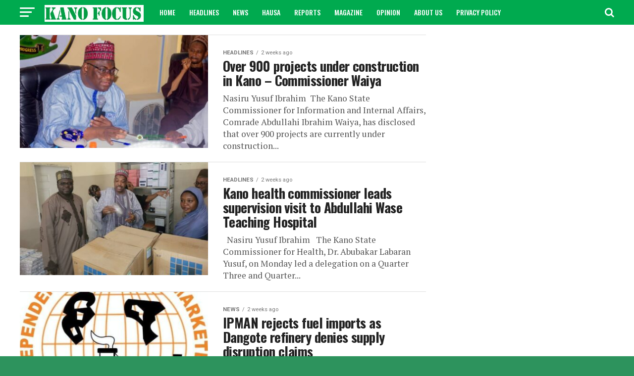

--- FILE ---
content_type: text/html; charset=utf-8
request_url: https://www.google.com/recaptcha/api2/aframe
body_size: 268
content:
<!DOCTYPE HTML><html><head><meta http-equiv="content-type" content="text/html; charset=UTF-8"></head><body><script nonce="jNbQH1VJg71bOPupD639sg">/** Anti-fraud and anti-abuse applications only. See google.com/recaptcha */ try{var clients={'sodar':'https://pagead2.googlesyndication.com/pagead/sodar?'};window.addEventListener("message",function(a){try{if(a.source===window.parent){var b=JSON.parse(a.data);var c=clients[b['id']];if(c){var d=document.createElement('img');d.src=c+b['params']+'&rc='+(localStorage.getItem("rc::a")?sessionStorage.getItem("rc::b"):"");window.document.body.appendChild(d);sessionStorage.setItem("rc::e",parseInt(sessionStorage.getItem("rc::e")||0)+1);localStorage.setItem("rc::h",'1769468067526');}}}catch(b){}});window.parent.postMessage("_grecaptcha_ready", "*");}catch(b){}</script></body></html>